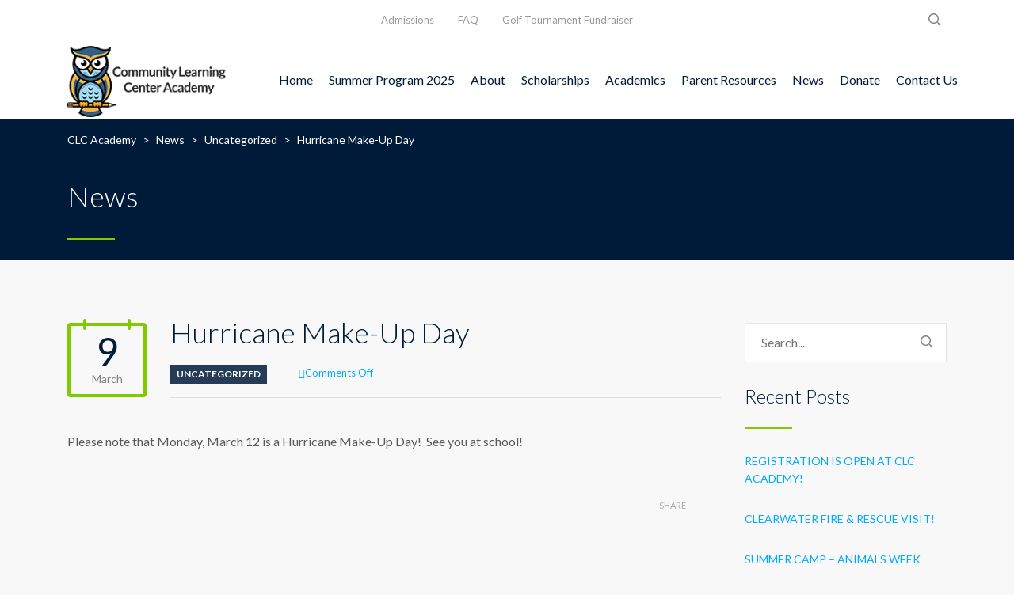

--- FILE ---
content_type: text/html; charset=UTF-8
request_url: https://clcacademics.com/hurricane-make-up-day/
body_size: 13956
content:
<!DOCTYPE html>
<html lang="en-US" prefix="og: https://ogp.me/ns#" class="no-js">
<head>
	<meta charset="UTF-8">
	<meta http-equiv="X-UA-Compatible" content="IE=edge">
	<meta name="viewport" content="width=device-width, initial-scale=1, user-scalable=0">
	<link rel="profile" href="http://gmpg.org/xfn/11">
	<link rel="pingback" href="https://clcacademics.com/xmlrpc.php">

	
<!-- Search Engine Optimization by Rank Math PRO - https://rankmath.com/ -->
<title>Hurricane Make-Up Day &ndash; CLC Academy</title>
<meta name="description" content="Please note that Monday, March 12 is a Hurricane Make-Up Day!  See you at school!"/>
<meta name="robots" content="follow, index, max-snippet:-1, max-video-preview:-1, max-image-preview:large"/>
<link rel="canonical" href="https://clcacademics.com/hurricane-make-up-day/" />
<meta property="og:locale" content="en_US" />
<meta property="og:type" content="article" />
<meta property="og:title" content="Hurricane Make-Up Day &ndash; CLC Academy" />
<meta property="og:description" content="Please note that Monday, March 12 is a Hurricane Make-Up Day!  See you at school!" />
<meta property="og:url" content="https://clcacademics.com/hurricane-make-up-day/" />
<meta property="og:site_name" content="CLC Academy" />
<meta property="article:publisher" content="https://www.facebook.com/CommunityLearningCenterAcademy/" />
<meta property="article:section" content="Uncategorized" />
<meta property="og:updated_time" content="2018-06-15T19:23:32+00:00" />
<meta property="article:published_time" content="2018-03-09T19:14:17+00:00" />
<meta property="article:modified_time" content="2018-06-15T19:23:32+00:00" />
<meta name="twitter:card" content="summary_large_image" />
<meta name="twitter:title" content="Hurricane Make-Up Day &ndash; CLC Academy" />
<meta name="twitter:description" content="Please note that Monday, March 12 is a Hurricane Make-Up Day!  See you at school!" />
<meta name="twitter:site" content="@CLCClearwater" />
<meta name="twitter:creator" content="@CLCClearwater" />
<meta name="twitter:label1" content="Written by" />
<meta name="twitter:data1" content="Jen Nickerson" />
<meta name="twitter:label2" content="Time to read" />
<meta name="twitter:data2" content="Less than a minute" />
<script type="application/ld+json" class="rank-math-schema-pro">{"@context":"https://schema.org","@graph":[{"@type":"Place","@id":"https://clcacademics.com/#place","geo":{"@type":"GeoCoordinates","latitude":"27.980419","longitude":"-82.796623"},"hasMap":"https://www.google.com/maps/search/?api=1&amp;query=27.980419,-82.796623","address":{"@type":"PostalAddress","streetAddress":"1411 N Fort Harrison Ave","addressLocality":"Clearwater","addressRegion":"FL","postalCode":"33756","addressCountry":"US"}},{"@type":["EducationalOrganization","Organization"],"@id":"https://clcacademics.com/#organization","name":"CLC Academics","url":"https://clcacademics.com","sameAs":["https://www.facebook.com/CommunityLearningCenterAcademy/","https://twitter.com/CLCClearwater"],"address":{"@type":"PostalAddress","streetAddress":"1411 N Fort Harrison Ave","addressLocality":"Clearwater","addressRegion":"FL","postalCode":"33756","addressCountry":"US"},"logo":{"@type":"ImageObject","@id":"https://clcacademics.com/#logo","url":"https://clcacademics.com/wp-content/uploads/2022/03/Owl-Full-Color-CLCA-Narrow-Transparent-Square.png","contentUrl":"https://clcacademics.com/wp-content/uploads/2022/03/Owl-Full-Color-CLCA-Narrow-Transparent-Square.png","caption":"CLC Academics","inLanguage":"en-US","width":"800","height":"800"},"contactPoint":[{"@type":"ContactPoint","telephone":"(727) 477-1421","contactType":"customer support"}],"location":{"@id":"https://clcacademics.com/#place"}},{"@type":"WebSite","@id":"https://clcacademics.com/#website","url":"https://clcacademics.com","name":"CLC Academics","publisher":{"@id":"https://clcacademics.com/#organization"},"inLanguage":"en-US"},{"@type":"WebPage","@id":"https://clcacademics.com/hurricane-make-up-day/#webpage","url":"https://clcacademics.com/hurricane-make-up-day/","name":"Hurricane Make-Up Day &ndash; CLC Academy","datePublished":"2018-03-09T19:14:17+00:00","dateModified":"2018-06-15T19:23:32+00:00","isPartOf":{"@id":"https://clcacademics.com/#website"},"inLanguage":"en-US"},{"@type":"Person","@id":"https://clcacademics.com/hurricane-make-up-day/#author","name":"Jen Nickerson","image":{"@type":"ImageObject","@id":"https://secure.gravatar.com/avatar/ba6a33c2d6d44d91b98d552a99bd8a21?s=96&amp;d=mm&amp;r=g","url":"https://secure.gravatar.com/avatar/ba6a33c2d6d44d91b98d552a99bd8a21?s=96&amp;d=mm&amp;r=g","caption":"Jen Nickerson","inLanguage":"en-US"},"worksFor":{"@id":"https://clcacademics.com/#organization"}},{"@type":"BlogPosting","headline":"Hurricane Make-Up Day &ndash; CLC Academy","datePublished":"2018-03-09T19:14:17+00:00","dateModified":"2018-06-15T19:23:32+00:00","author":{"@id":"https://clcacademics.com/hurricane-make-up-day/#author","name":"Jen Nickerson"},"publisher":{"@id":"https://clcacademics.com/#organization"},"description":"Please note that Monday, March 12 is a Hurricane Make-Up Day!\u00a0 See you at school!","name":"Hurricane Make-Up Day &ndash; CLC Academy","@id":"https://clcacademics.com/hurricane-make-up-day/#richSnippet","isPartOf":{"@id":"https://clcacademics.com/hurricane-make-up-day/#webpage"},"inLanguage":"en-US","mainEntityOfPage":{"@id":"https://clcacademics.com/hurricane-make-up-day/#webpage"}}]}</script>
<!-- /Rank Math WordPress SEO plugin -->

<link rel='dns-prefetch' href='//fonts.googleapis.com' />
<link rel="alternate" type="application/rss+xml" title="CLC Academy &raquo; Feed" href="https://clcacademics.com/feed/" />
<link rel="alternate" type="application/rss+xml" title="CLC Academy &raquo; Comments Feed" href="https://clcacademics.com/comments/feed/" />
<script type="text/javascript">
/* <![CDATA[ */
window._wpemojiSettings = {"baseUrl":"https:\/\/s.w.org\/images\/core\/emoji\/15.0.3\/72x72\/","ext":".png","svgUrl":"https:\/\/s.w.org\/images\/core\/emoji\/15.0.3\/svg\/","svgExt":".svg","source":{"concatemoji":"https:\/\/clcacademics.com\/wp-includes\/js\/wp-emoji-release.min.js?ver=34d622a2705a2883256fcf2eb291b673"}};
/*! This file is auto-generated */
!function(i,n){var o,s,e;function c(e){try{var t={supportTests:e,timestamp:(new Date).valueOf()};sessionStorage.setItem(o,JSON.stringify(t))}catch(e){}}function p(e,t,n){e.clearRect(0,0,e.canvas.width,e.canvas.height),e.fillText(t,0,0);var t=new Uint32Array(e.getImageData(0,0,e.canvas.width,e.canvas.height).data),r=(e.clearRect(0,0,e.canvas.width,e.canvas.height),e.fillText(n,0,0),new Uint32Array(e.getImageData(0,0,e.canvas.width,e.canvas.height).data));return t.every(function(e,t){return e===r[t]})}function u(e,t,n){switch(t){case"flag":return n(e,"\ud83c\udff3\ufe0f\u200d\u26a7\ufe0f","\ud83c\udff3\ufe0f\u200b\u26a7\ufe0f")?!1:!n(e,"\ud83c\uddfa\ud83c\uddf3","\ud83c\uddfa\u200b\ud83c\uddf3")&&!n(e,"\ud83c\udff4\udb40\udc67\udb40\udc62\udb40\udc65\udb40\udc6e\udb40\udc67\udb40\udc7f","\ud83c\udff4\u200b\udb40\udc67\u200b\udb40\udc62\u200b\udb40\udc65\u200b\udb40\udc6e\u200b\udb40\udc67\u200b\udb40\udc7f");case"emoji":return!n(e,"\ud83d\udc26\u200d\u2b1b","\ud83d\udc26\u200b\u2b1b")}return!1}function f(e,t,n){var r="undefined"!=typeof WorkerGlobalScope&&self instanceof WorkerGlobalScope?new OffscreenCanvas(300,150):i.createElement("canvas"),a=r.getContext("2d",{willReadFrequently:!0}),o=(a.textBaseline="top",a.font="600 32px Arial",{});return e.forEach(function(e){o[e]=t(a,e,n)}),o}function t(e){var t=i.createElement("script");t.src=e,t.defer=!0,i.head.appendChild(t)}"undefined"!=typeof Promise&&(o="wpEmojiSettingsSupports",s=["flag","emoji"],n.supports={everything:!0,everythingExceptFlag:!0},e=new Promise(function(e){i.addEventListener("DOMContentLoaded",e,{once:!0})}),new Promise(function(t){var n=function(){try{var e=JSON.parse(sessionStorage.getItem(o));if("object"==typeof e&&"number"==typeof e.timestamp&&(new Date).valueOf()<e.timestamp+604800&&"object"==typeof e.supportTests)return e.supportTests}catch(e){}return null}();if(!n){if("undefined"!=typeof Worker&&"undefined"!=typeof OffscreenCanvas&&"undefined"!=typeof URL&&URL.createObjectURL&&"undefined"!=typeof Blob)try{var e="postMessage("+f.toString()+"("+[JSON.stringify(s),u.toString(),p.toString()].join(",")+"));",r=new Blob([e],{type:"text/javascript"}),a=new Worker(URL.createObjectURL(r),{name:"wpTestEmojiSupports"});return void(a.onmessage=function(e){c(n=e.data),a.terminate(),t(n)})}catch(e){}c(n=f(s,u,p))}t(n)}).then(function(e){for(var t in e)n.supports[t]=e[t],n.supports.everything=n.supports.everything&&n.supports[t],"flag"!==t&&(n.supports.everythingExceptFlag=n.supports.everythingExceptFlag&&n.supports[t]);n.supports.everythingExceptFlag=n.supports.everythingExceptFlag&&!n.supports.flag,n.DOMReady=!1,n.readyCallback=function(){n.DOMReady=!0}}).then(function(){return e}).then(function(){var e;n.supports.everything||(n.readyCallback(),(e=n.source||{}).concatemoji?t(e.concatemoji):e.wpemoji&&e.twemoji&&(t(e.twemoji),t(e.wpemoji)))}))}((window,document),window._wpemojiSettings);
/* ]]> */
</script>
<link rel='stylesheet' id='sbi_styles-css' href='https://clcacademics.com/wp-content/plugins/instagram-feed/css/sbi-styles.min.css?ver=6.9.1' type='text/css' media='all' />
<style id='wp-emoji-styles-inline-css' type='text/css'>

	img.wp-smiley, img.emoji {
		display: inline !important;
		border: none !important;
		box-shadow: none !important;
		height: 1em !important;
		width: 1em !important;
		margin: 0 0.07em !important;
		vertical-align: -0.1em !important;
		background: none !important;
		padding: 0 !important;
	}
</style>
<link rel='stylesheet' id='wp-block-library-css' href='https://clcacademics.com/wp-includes/css/dist/block-library/style.min.css?ver=34d622a2705a2883256fcf2eb291b673' type='text/css' media='all' />
<link rel='stylesheet' id='spiffycal-styles-css' href='https://clcacademics.com/wp-content/plugins/spiffy-calendar/styles/default.css?ver=1761169111' type='text/css' media='all' />
<style id='classic-theme-styles-inline-css' type='text/css'>
/*! This file is auto-generated */
.wp-block-button__link{color:#fff;background-color:#32373c;border-radius:9999px;box-shadow:none;text-decoration:none;padding:calc(.667em + 2px) calc(1.333em + 2px);font-size:1.125em}.wp-block-file__button{background:#32373c;color:#fff;text-decoration:none}
</style>
<style id='global-styles-inline-css' type='text/css'>
:root{--wp--preset--aspect-ratio--square: 1;--wp--preset--aspect-ratio--4-3: 4/3;--wp--preset--aspect-ratio--3-4: 3/4;--wp--preset--aspect-ratio--3-2: 3/2;--wp--preset--aspect-ratio--2-3: 2/3;--wp--preset--aspect-ratio--16-9: 16/9;--wp--preset--aspect-ratio--9-16: 9/16;--wp--preset--color--black: #000000;--wp--preset--color--cyan-bluish-gray: #abb8c3;--wp--preset--color--white: #ffffff;--wp--preset--color--pale-pink: #f78da7;--wp--preset--color--vivid-red: #cf2e2e;--wp--preset--color--luminous-vivid-orange: #ff6900;--wp--preset--color--luminous-vivid-amber: #fcb900;--wp--preset--color--light-green-cyan: #7bdcb5;--wp--preset--color--vivid-green-cyan: #00d084;--wp--preset--color--pale-cyan-blue: #8ed1fc;--wp--preset--color--vivid-cyan-blue: #0693e3;--wp--preset--color--vivid-purple: #9b51e0;--wp--preset--gradient--vivid-cyan-blue-to-vivid-purple: linear-gradient(135deg,rgba(6,147,227,1) 0%,rgb(155,81,224) 100%);--wp--preset--gradient--light-green-cyan-to-vivid-green-cyan: linear-gradient(135deg,rgb(122,220,180) 0%,rgb(0,208,130) 100%);--wp--preset--gradient--luminous-vivid-amber-to-luminous-vivid-orange: linear-gradient(135deg,rgba(252,185,0,1) 0%,rgba(255,105,0,1) 100%);--wp--preset--gradient--luminous-vivid-orange-to-vivid-red: linear-gradient(135deg,rgba(255,105,0,1) 0%,rgb(207,46,46) 100%);--wp--preset--gradient--very-light-gray-to-cyan-bluish-gray: linear-gradient(135deg,rgb(238,238,238) 0%,rgb(169,184,195) 100%);--wp--preset--gradient--cool-to-warm-spectrum: linear-gradient(135deg,rgb(74,234,220) 0%,rgb(151,120,209) 20%,rgb(207,42,186) 40%,rgb(238,44,130) 60%,rgb(251,105,98) 80%,rgb(254,248,76) 100%);--wp--preset--gradient--blush-light-purple: linear-gradient(135deg,rgb(255,206,236) 0%,rgb(152,150,240) 100%);--wp--preset--gradient--blush-bordeaux: linear-gradient(135deg,rgb(254,205,165) 0%,rgb(254,45,45) 50%,rgb(107,0,62) 100%);--wp--preset--gradient--luminous-dusk: linear-gradient(135deg,rgb(255,203,112) 0%,rgb(199,81,192) 50%,rgb(65,88,208) 100%);--wp--preset--gradient--pale-ocean: linear-gradient(135deg,rgb(255,245,203) 0%,rgb(182,227,212) 50%,rgb(51,167,181) 100%);--wp--preset--gradient--electric-grass: linear-gradient(135deg,rgb(202,248,128) 0%,rgb(113,206,126) 100%);--wp--preset--gradient--midnight: linear-gradient(135deg,rgb(2,3,129) 0%,rgb(40,116,252) 100%);--wp--preset--font-size--small: 13px;--wp--preset--font-size--medium: 20px;--wp--preset--font-size--large: 36px;--wp--preset--font-size--x-large: 42px;--wp--preset--spacing--20: 0.44rem;--wp--preset--spacing--30: 0.67rem;--wp--preset--spacing--40: 1rem;--wp--preset--spacing--50: 1.5rem;--wp--preset--spacing--60: 2.25rem;--wp--preset--spacing--70: 3.38rem;--wp--preset--spacing--80: 5.06rem;--wp--preset--shadow--natural: 6px 6px 9px rgba(0, 0, 0, 0.2);--wp--preset--shadow--deep: 12px 12px 50px rgba(0, 0, 0, 0.4);--wp--preset--shadow--sharp: 6px 6px 0px rgba(0, 0, 0, 0.2);--wp--preset--shadow--outlined: 6px 6px 0px -3px rgba(255, 255, 255, 1), 6px 6px rgba(0, 0, 0, 1);--wp--preset--shadow--crisp: 6px 6px 0px rgba(0, 0, 0, 1);}:where(.is-layout-flex){gap: 0.5em;}:where(.is-layout-grid){gap: 0.5em;}body .is-layout-flex{display: flex;}.is-layout-flex{flex-wrap: wrap;align-items: center;}.is-layout-flex > :is(*, div){margin: 0;}body .is-layout-grid{display: grid;}.is-layout-grid > :is(*, div){margin: 0;}:where(.wp-block-columns.is-layout-flex){gap: 2em;}:where(.wp-block-columns.is-layout-grid){gap: 2em;}:where(.wp-block-post-template.is-layout-flex){gap: 1.25em;}:where(.wp-block-post-template.is-layout-grid){gap: 1.25em;}.has-black-color{color: var(--wp--preset--color--black) !important;}.has-cyan-bluish-gray-color{color: var(--wp--preset--color--cyan-bluish-gray) !important;}.has-white-color{color: var(--wp--preset--color--white) !important;}.has-pale-pink-color{color: var(--wp--preset--color--pale-pink) !important;}.has-vivid-red-color{color: var(--wp--preset--color--vivid-red) !important;}.has-luminous-vivid-orange-color{color: var(--wp--preset--color--luminous-vivid-orange) !important;}.has-luminous-vivid-amber-color{color: var(--wp--preset--color--luminous-vivid-amber) !important;}.has-light-green-cyan-color{color: var(--wp--preset--color--light-green-cyan) !important;}.has-vivid-green-cyan-color{color: var(--wp--preset--color--vivid-green-cyan) !important;}.has-pale-cyan-blue-color{color: var(--wp--preset--color--pale-cyan-blue) !important;}.has-vivid-cyan-blue-color{color: var(--wp--preset--color--vivid-cyan-blue) !important;}.has-vivid-purple-color{color: var(--wp--preset--color--vivid-purple) !important;}.has-black-background-color{background-color: var(--wp--preset--color--black) !important;}.has-cyan-bluish-gray-background-color{background-color: var(--wp--preset--color--cyan-bluish-gray) !important;}.has-white-background-color{background-color: var(--wp--preset--color--white) !important;}.has-pale-pink-background-color{background-color: var(--wp--preset--color--pale-pink) !important;}.has-vivid-red-background-color{background-color: var(--wp--preset--color--vivid-red) !important;}.has-luminous-vivid-orange-background-color{background-color: var(--wp--preset--color--luminous-vivid-orange) !important;}.has-luminous-vivid-amber-background-color{background-color: var(--wp--preset--color--luminous-vivid-amber) !important;}.has-light-green-cyan-background-color{background-color: var(--wp--preset--color--light-green-cyan) !important;}.has-vivid-green-cyan-background-color{background-color: var(--wp--preset--color--vivid-green-cyan) !important;}.has-pale-cyan-blue-background-color{background-color: var(--wp--preset--color--pale-cyan-blue) !important;}.has-vivid-cyan-blue-background-color{background-color: var(--wp--preset--color--vivid-cyan-blue) !important;}.has-vivid-purple-background-color{background-color: var(--wp--preset--color--vivid-purple) !important;}.has-black-border-color{border-color: var(--wp--preset--color--black) !important;}.has-cyan-bluish-gray-border-color{border-color: var(--wp--preset--color--cyan-bluish-gray) !important;}.has-white-border-color{border-color: var(--wp--preset--color--white) !important;}.has-pale-pink-border-color{border-color: var(--wp--preset--color--pale-pink) !important;}.has-vivid-red-border-color{border-color: var(--wp--preset--color--vivid-red) !important;}.has-luminous-vivid-orange-border-color{border-color: var(--wp--preset--color--luminous-vivid-orange) !important;}.has-luminous-vivid-amber-border-color{border-color: var(--wp--preset--color--luminous-vivid-amber) !important;}.has-light-green-cyan-border-color{border-color: var(--wp--preset--color--light-green-cyan) !important;}.has-vivid-green-cyan-border-color{border-color: var(--wp--preset--color--vivid-green-cyan) !important;}.has-pale-cyan-blue-border-color{border-color: var(--wp--preset--color--pale-cyan-blue) !important;}.has-vivid-cyan-blue-border-color{border-color: var(--wp--preset--color--vivid-cyan-blue) !important;}.has-vivid-purple-border-color{border-color: var(--wp--preset--color--vivid-purple) !important;}.has-vivid-cyan-blue-to-vivid-purple-gradient-background{background: var(--wp--preset--gradient--vivid-cyan-blue-to-vivid-purple) !important;}.has-light-green-cyan-to-vivid-green-cyan-gradient-background{background: var(--wp--preset--gradient--light-green-cyan-to-vivid-green-cyan) !important;}.has-luminous-vivid-amber-to-luminous-vivid-orange-gradient-background{background: var(--wp--preset--gradient--luminous-vivid-amber-to-luminous-vivid-orange) !important;}.has-luminous-vivid-orange-to-vivid-red-gradient-background{background: var(--wp--preset--gradient--luminous-vivid-orange-to-vivid-red) !important;}.has-very-light-gray-to-cyan-bluish-gray-gradient-background{background: var(--wp--preset--gradient--very-light-gray-to-cyan-bluish-gray) !important;}.has-cool-to-warm-spectrum-gradient-background{background: var(--wp--preset--gradient--cool-to-warm-spectrum) !important;}.has-blush-light-purple-gradient-background{background: var(--wp--preset--gradient--blush-light-purple) !important;}.has-blush-bordeaux-gradient-background{background: var(--wp--preset--gradient--blush-bordeaux) !important;}.has-luminous-dusk-gradient-background{background: var(--wp--preset--gradient--luminous-dusk) !important;}.has-pale-ocean-gradient-background{background: var(--wp--preset--gradient--pale-ocean) !important;}.has-electric-grass-gradient-background{background: var(--wp--preset--gradient--electric-grass) !important;}.has-midnight-gradient-background{background: var(--wp--preset--gradient--midnight) !important;}.has-small-font-size{font-size: var(--wp--preset--font-size--small) !important;}.has-medium-font-size{font-size: var(--wp--preset--font-size--medium) !important;}.has-large-font-size{font-size: var(--wp--preset--font-size--large) !important;}.has-x-large-font-size{font-size: var(--wp--preset--font-size--x-large) !important;}
:where(.wp-block-post-template.is-layout-flex){gap: 1.25em;}:where(.wp-block-post-template.is-layout-grid){gap: 1.25em;}
:where(.wp-block-columns.is-layout-flex){gap: 2em;}:where(.wp-block-columns.is-layout-grid){gap: 2em;}
:root :where(.wp-block-pullquote){font-size: 1.5em;line-height: 1.6;}
</style>
<link rel='stylesheet' id='ctct_form_styles-css' href='https://clcacademics.com/wp-content/plugins/constant-contact-forms/assets/css/style.css?ver=2.13.0' type='text/css' media='all' />
<link rel='stylesheet' id='contact-form-7-css' href='https://clcacademics.com/wp-content/plugins/contact-form-7/includes/css/styles.css?ver=6.0.6' type='text/css' media='all' />
<link rel='stylesheet' id='wpa-css-css' href='https://clcacademics.com/wp-content/plugins/honeypot/includes/css/wpa.css?ver=2.3.04' type='text/css' media='all' />
<link rel='stylesheet' id='spiffycal_editor_styles-css' href='https://clcacademics.com/wp-content/plugins/spiffy-calendar/styles/editor.css?ver=1761169111' type='text/css' media='all' />
<link rel='stylesheet' id='stm-fonts-css' href='https://fonts.googleapis.com/css?family=Lato%3A400%2C100%2C100italic%2C300%2C300italic%2C400italic%2C700%2C700italic%2C900%2C900italic&#038;subset=latin%2Clatin-ext' type='text/css' media='all' />
<link rel='stylesheet' id='bootstrap-css' href='https://clcacademics.com/wp-content/themes/smarty/assets/css/bootstrap.min.css?ver=3.0' type='text/css' media='all' />
<link rel='stylesheet' id='font-awesome-min-css' href='https://clcacademics.com/wp-content/themes/smarty/assets/fonts/font-awesome/css/font-awesome.min.css?ver=3.0' type='text/css' media='all' />
<link rel='stylesheet' id='stm-icon-css' href='https://clcacademics.com/wp-content/themes/smarty/assets/fonts/stm-icon/style.css?ver=3.0' type='text/css' media='all' />
<link rel='stylesheet' id='stm-select2-css' href='https://clcacademics.com/wp-content/themes/smarty/assets/js/vendor/select2/css/select2.min.css?ver=3.0' type='text/css' media='all' />
<link rel='stylesheet' id='stm-skin-default-css' href='https://clcacademics.com/wp-content/themes/smarty/assets/css/school/main.css?ver=3.0' type='text/css' media='all' />
<link rel='stylesheet' id='stm-style-css' href='https://clcacademics.com/wp-content/themes/smarty-child/style.css?ver=3.0' type='text/css' media='all' />
<style id='stm-style-inline-css' type='text/css'>
.logo img {
		 height: 90%;
}
.stm-page-head_size_small {
		padding-top: 165px;
		padding-bottom: 25px;
}
.flexslider .slides img {
max-width: 100%;
height: 100%
}
div.owl-dots-display-none .owl-controls {display: none;}
div.entry-content > img {
	padding-bottom: 20px;
}
.widget_footer .list_contact-details .list__item, 
.widget_footer .list_contact-details .list__item a,
.widget_footer .textwidget p {
	color: #FFF;
}
.widget_topbar.widget_social-networks {
		margin-right: 200px;
}
#home-calendar-left-col div.stm-icon-box,
#home-calendar-middle-col div.stm-icon-box,
#home-calendar-right-col div.stm-icon-box,
div.academic-calendar-col-dates div.stm-icon-box {
	margin-bottom: 16px !important;
}
div.academic-calendar-col-dates {
	margin-top: 20px !important;
}

.stm-nav__menu_type_header > .menu-item {
	margin: 0 10px;
}

.widget_footer.widget_nav_menu ul.menu,
.widget_footer .custom-html-widget ul {
	margin: 0;
	padding-left: 0;
	list-style: none;
}
.widget_footer.widget_nav_menu ul.menu > li,
.widget_footer.custom-html-widget ul li {
	margin-bottom: 29px;
}
.widget_footer.widget_nav_menu ul.menu li a,
.widget_footer.widget_custom_html ul li a {
	color: #fff;
	display: block;
	font-size: 14px;
	line-height: 22px;
	margin-bottom: 6px;
	overflow: hidden;
	padding-left: 0;
	text-overflow: ellipsis;
	text-transform: uppercase;
	white-space: nowrap;
}
.widget_footer.widget_nav_menu ul.menu li a:before {
	content: unset;
}
.vc-hoverbox-block.vc-hoverbox-front,
.logo-flip {
	background-size: contain;
	background-repeat: no-repeat;	
}	
.footer.legal {
	padding-bottom: 6px;
	margin-bottom: 0;
	line-height: normal;
	color: #aeaeae;
}
.border-gray img {border: 1px solid #dadada;}

.stm-title {
	margin-bottom: 16px;
	margin-top: 24px;
}
.wpb-js-composer .vc_tta.vc_tta-gap-2 .vc_tta-panel:not(.vc_active) .vc_tta-panel-heading, .wpb-js-composer .vc_tta.vc_tta-gap-2.vc_tta-tabs-position-top .vc_tta-tabs-container {
	background-color: #0af;
}
.vc_tta.vc_tta-accordion_style_outline.vc_tta-accordion_color_blue .vc_tta-panel .vc_tta-panel-title {
	font-size: 17px;
}
.vc_tta.vc_tta-accordion_style_outline.vc_tta-accordion_color_blue .vc_tta-panel .vc_tta-panel-heading:hover .vc_tta-panel-title > a {
	color: #FFF;
}

#meta-2 {display: none;}

#clc-location {
	background-image: url('/wp-content/uploads/2018/08/clc-map-500.png');
	min-height: 500px;
	background-repeat: no-repeat;
	background-size: cover;
}
.vc_row-no-padding .stm-map .stm-contact-details {
	top: 200px;
	border: 1px solid: #999;
}
.services.our-teachers h2 {
	text-align: left;
	color: #011b3a !important;
	margin: 0 0 17px 0;
}
.vc-hoverbox-wrapper.logo-flip.logo-flip-top {
	background-color: #81ca0080;
	padding: 20px;
	border-radius: 20px;
	margin-top: 10px;
}
.logo-flip.logo-flip-top .vc-hoverbox-block {
	background-position: top;
}
h1.homepage {
	font-family: "Lato", sans-serif;	
	font-weight: 300;
	font-size: 42px;
	color: rgba(255,255,255,1.00);	
	line-height: 54px;
}
h2, .h2, h1.entry-title {
	margin: 0 0 34px 0;
	font-size: 36px;
	font-weight: 300;
	color: #011b3a;
}
.stm-cta__action-title {
	font-weight: 700;
}
.edn_static_text .edn-text-link {
	display: block;
	font-size: 30px;
	font-weight: bold;
}
.edn-custom-template.edn-notify-bar .edn_static_text span.accent {
	color: #ffb31d;
}
div.notice-bar {
	padding: 30px 10px
}
div.notice-bar p {
	color: #FFF;
	padding: 3px 0;
}
.ednpro_main_wrapper.ednpro_section .edn-custom-template.edn-position-top .edn_pro_static_pattern .edn_static_text {
	padding: 6px 20px 20px 0
}
footer p img {
	float: left;
	max-width: 130px;
	padding: 5px;
}

.post .entry-content ol, 
.post .entry-content ul {
	list-style: initial;
	padding-left: 20px;
}
.post .entry-content figcaption {
	font-weight: bold;
}

#ethicalconduct h3 {
	font-size: 24px;
	font-weight: 500;
	margin: 35px 0 10px 0;
}
#ethicalconduct h5 {margin-bottom: 5px;}
#ethicalconduct ol li {padding-bottom: 10px;}
#ethicalconduct ol li ol li {padding-bottom: 5px;}
#ethicalconduct address {margin-bottom: 0px;}
#ethicalconduct .admin-contact-info {margin-bottom: 20px;}

.edn-post-title-wrap .edn-post-title li {
	line-height: 130% !important;
}
.mb-0 {margin-bottom: 0 !important}
.mt-0 {margin-top: 0 !important}

</style>
<link rel='stylesheet' id='fancybox-css' href='https://clcacademics.com/wp-content/themes/smarty/assets/js/vendor/fancybox/jquery.fancybox.css?ver=3.0' type='text/css' media='all' />
<link rel='stylesheet' id='apexnb-font-awesome-css' href='https://clcacademics.com/wp-content/plugins/apex-notification-bar-lite/css/font-awesome/font-awesome.css?ver=34d622a2705a2883256fcf2eb291b673' type='text/css' media='all' />
<link rel='stylesheet' id='apexnb-frontend-style-css' href='https://clcacademics.com/wp-content/plugins/apex-notification-bar-lite/css/frontend/frontend.css?ver=34d622a2705a2883256fcf2eb291b673' type='text/css' media='all' />
<link rel='stylesheet' id='apexnb-responsive-stylesheet-css' href='https://clcacademics.com/wp-content/plugins/apex-notification-bar-lite/css/frontend/responsive.css?ver=34d622a2705a2883256fcf2eb291b673' type='text/css' media='all' />
<link rel='stylesheet' id='apexnb-frontend-bxslider-style-css' href='https://clcacademics.com/wp-content/plugins/apex-notification-bar-lite/css/frontend/jquery.bxslider.css?ver=34d622a2705a2883256fcf2eb291b673' type='text/css' media='all' />
<link rel='stylesheet' id='apexnb-lightbox-style-css' href='https://clcacademics.com/wp-content/plugins/apex-notification-bar-lite/css/frontend/prettyPhoto.css?ver=2.0.6' type='text/css' media='all' />
<link rel='stylesheet' id='apexnb-frontend-scroller-style-css' href='https://clcacademics.com/wp-content/plugins/apex-notification-bar-lite/css/frontend/scroll-style.css?ver=34d622a2705a2883256fcf2eb291b673' type='text/css' media='all' />
<script type="text/javascript" src="https://clcacademics.com/wp-includes/js/jquery/jquery.min.js?ver=3.7.1" id="jquery-core-js"></script>
<script type="text/javascript" src="https://clcacademics.com/wp-includes/js/jquery/jquery-migrate.min.js?ver=3.4.1" id="jquery-migrate-js"></script>
<script type="text/javascript" src="https://clcacademics.com/wp-content/plugins/apex-notification-bar-lite/js/frontend/jquery.bxSlider.js?ver=4.1.2" id="apexnb-frontend-bxslider-js-js"></script>
<script type="text/javascript" src="https://clcacademics.com/wp-content/plugins/apex-notification-bar-lite/js/frontend/jquery.prettyPhoto.js?ver=2.0.6" id="apexnb-lightbox-script-js"></script>
<script type="text/javascript" src="https://clcacademics.com/wp-content/plugins/apex-notification-bar-lite/js/frontend/jquery.scroller.js?ver=2" id="apexnb-frontend-scroller-js-js"></script>
<script type="text/javascript" src="https://clcacademics.com/wp-content/plugins/apex-notification-bar-lite/js/frontend/jquery.actual.js?ver=2.0.6" id="apexnb-actual_scripts-js"></script>
<script type="text/javascript" id="apexnb-frontend-js-js-extra">
/* <![CDATA[ */
var apexnblite_script_variable = {"success_note":"Thank you for subscribing us.","but_email_error_msg":"Please enter a valid email address.","already_subs":"You have already subscribed.","sending_fail":"Confirmation sending fail.","check_to_conform":"Please check your mail to confirm.","ajax_url":"https:\/\/clcacademics.com\/wp-admin\/admin-ajax.php","ajax_nonce":"a62e27adb7"};
/* ]]> */
</script>
<script type="text/javascript" src="https://clcacademics.com/wp-content/plugins/apex-notification-bar-lite/js/frontend/frontend.js?ver=2.0.6" id="apexnb-frontend-js-js"></script>
<script></script><link rel="https://api.w.org/" href="https://clcacademics.com/wp-json/" /><link rel="alternate" title="JSON" type="application/json" href="https://clcacademics.com/wp-json/wp/v2/posts/14429" /><link rel="EditURI" type="application/rsd+xml" title="RSD" href="https://clcacademics.com/xmlrpc.php?rsd" />

<link rel='shortlink' href='https://clcacademics.com/?p=14429' />
<link rel="alternate" title="oEmbed (JSON)" type="application/json+oembed" href="https://clcacademics.com/wp-json/oembed/1.0/embed?url=https%3A%2F%2Fclcacademics.com%2Fhurricane-make-up-day%2F" />
<link rel="alternate" title="oEmbed (XML)" type="text/xml+oembed" href="https://clcacademics.com/wp-json/oembed/1.0/embed?url=https%3A%2F%2Fclcacademics.com%2Fhurricane-make-up-day%2F&#038;format=xml" />
<script type="text/javascript" src="https://clcacademics.com/wp-content/themes/smarty-child/truconversion.js"></script><script type="text/javascript">window.wp_data = {"ajax_url":"https:\/\/clcacademics.com\/wp-admin\/admin-ajax.php","is_mobile":false,"load_meal":"dbc1bcbbae","review_status":"ebdd4d3d76"};</script>        <script type="text/javascript">
            var smarty_install_plugin = 'e01794ac30';
        </script>
        <style type="text/css">.recentcomments a{display:inline !important;padding:0 !important;margin:0 !important;}</style><meta name="generator" content="Powered by WPBakery Page Builder - drag and drop page builder for WordPress."/>
<style type="text/css">.broken_link, a.broken_link {
	text-decoration: line-through;
}</style><link rel="icon" href="https://clcacademics.com/wp-content/uploads/2022/03/cropped-CLC-Owl-Favicon-Large-32x32.png" sizes="32x32" />
<link rel="icon" href="https://clcacademics.com/wp-content/uploads/2022/03/cropped-CLC-Owl-Favicon-Large-192x192.png" sizes="192x192" />
<link rel="apple-touch-icon" href="https://clcacademics.com/wp-content/uploads/2022/03/cropped-CLC-Owl-Favicon-Large-180x180.png" />
<meta name="msapplication-TileImage" content="https://clcacademics.com/wp-content/uploads/2022/03/cropped-CLC-Owl-Favicon-Large-270x270.png" />
<noscript><style> .wpb_animate_when_almost_visible { opacity: 1; }</style></noscript></head>
<body class="post-template-default single single-post postid-14429 single-format-standard ctct-smarty wpb-js-composer js-comp-ver-7.3 vc_responsive">
<div id="wrapper">

	
<div class="header-holder header-holder_view-style_1">
    
<div class="top-bar top-bar_view-style_1">
	<div class="container">
		<div class="top-bar__content">

								<div class="top-bar__search">
						<form role="search" method="get" id="searchform475" class="stm-search-form" action="https://clcacademics.com/">
    <input class="stm-search-form__field" type="search" value="" name="s" placeholder="Search..." required/>
    <button type="submit" class="stm-search-form__submit"><span class="stm-icon stm-icon-search"></span><span class="stm-search-form__submit-text">Search</span></button>
    </form>					</div>
			
			
			<div class="top-bar__nav stm-nav"><ul id="topbar-nav-menu" class="top-bar__nav-menu stm-nav__menu"><li id="menu-item-3310" class="menu-item menu-item-type-post_type menu-item-object-page menu-item-3310"><a href="https://clcacademics.com/admissions/">Admissions</a></li>
<li id="menu-item-3324" class="menu-item menu-item-type-post_type menu-item-object-page menu-item-3324"><a href="https://clcacademics.com/faq/">FAQ</a></li>
<li id="menu-item-18091" class="menu-item menu-item-type-post_type menu-item-object-page menu-item-18091"><a href="https://clcacademics.com/clcs-golf-for-the-future-tournament-fundraiser/">Golf Tournament Fundraiser</a></li>
</ul></div>
			
		</div><!-- / top-bar__content -->
	</div><!-- / container -->
</div><!-- / top-bar -->
    <header id="masthead" class="header header_view-style_1">
        <div class="container">
            <div class="header__content">
                <div class="stm-nav stm-nav_type_header"><ul id="header-nav-menu" class="stm-nav__menu stm-nav__menu_type_header"><li id="menu-item-3287" class="menu-item menu-item-type-post_type menu-item-object-page menu-item-home menu-item-3287"><a href="https://clcacademics.com/">Home</a></li>
<li id="menu-item-16844" class="menu-item menu-item-type-post_type menu-item-object-page menu-item-16844"><a href="https://clcacademics.com/camps/">Summer Program 2025</a></li>
<li id="menu-item-3290" class="menu-item menu-item-type-post_type menu-item-object-page menu-item-has-children menu-item-3290"><a href="https://clcacademics.com/community-learning-center-academy/">About</a>
<ul class="sub-menu">
	<li id="menu-item-14588" class="menu-item menu-item-type-post_type menu-item-object-page menu-item-14588"><a href="https://clcacademics.com/community-learning-center-academy/">About CLC Academy</a></li>
	<li id="menu-item-14480" class="menu-item menu-item-type-post_type menu-item-object-page menu-item-14480"><a href="https://clcacademics.com/corporate-sponsors/">Corporate Sponsors</a></li>
</ul>
</li>
<li id="menu-item-14949" class="menu-item menu-item-type-post_type menu-item-object-page menu-item-14949"><a href="https://clcacademics.com/scholarships/">Scholarships</a></li>
<li id="menu-item-3281" class="menu-item menu-item-type-custom menu-item-object-custom menu-item-has-children menu-item-3281"><a href="/academics/">Academics</a>
<ul class="sub-menu">
	<li id="menu-item-3311" class="menu-item menu-item-type-post_type menu-item-object-page menu-item-3311"><a href="https://clcacademics.com/academics/">Academics</a></li>
	<li id="menu-item-15125" class="menu-item menu-item-type-post_type menu-item-object-page menu-item-15125"><a href="https://clcacademics.com/admissions/">Admissions</a></li>
	<li id="menu-item-3330" class="menu-item menu-item-type-post_type menu-item-object-page menu-item-3330"><a href="https://clcacademics.com/faq/">FAQ</a></li>
</ul>
</li>
<li id="menu-item-16986" class="menu-item menu-item-type-post_type menu-item-object-page menu-item-16986"><a href="https://clcacademics.com/parent-resources/">Parent Resources</a></li>
<li id="menu-item-14474" class="menu-item menu-item-type-post_type menu-item-object-page current_page_parent menu-item-14474"><a href="https://clcacademics.com/news/">News</a></li>
<li id="menu-item-16936" class="menu-item menu-item-type-post_type menu-item-object-page menu-item-16936"><a href="https://clcacademics.com/donate/">Donate</a></li>
<li id="menu-item-3288" class="menu-item menu-item-type-post_type menu-item-object-page menu-item-3288"><a href="https://clcacademics.com/contact-us/">Contact Us</a></li>
</ul></div>
                <!-- Logo -->
                                    <a href="https://clcacademics.com/" class="logo"
                       title="CLC Academy"><img src="https://clcacademics.com/wp-content/uploads/2022/03/Owl-Full-Color-CLCA-Wide-Transparent-H100px.png"
                                                                      alt="Logo"></a>
                            </div><!-- /header__content -->
        </div><!-- /container -->
    </header><!-- /header -->

    <!-- Mobile - Top Bar -->
    <div class="top-bar-mobile">
                    <div class="top-bar-mobile__search">
                <form role="search" method="get" id="searchform302" class="stm-search-form" action="https://clcacademics.com/">
    <input class="stm-search-form__field" type="search" value="" name="s" placeholder="Search..." required/>
    <button type="submit" class="stm-search-form__submit"><span class="stm-icon stm-icon-search"></span><span class="stm-search-form__submit-text">Search</span></button>
    </form>            </div>
        
            </div><!-- /top-bar-mobile -->

    <!-- Mobile - Header -->
    <div class="header-mobile">
        <div class="header-mobile__logo">
                            <a href="https://clcacademics.com/" class="logo"
                   title="CLC Academy"><img src="https://clcacademics.com/wp-content/uploads/2022/03/Owl-Full-Color-CLCA-Wide-Transparent-H100px.png"
                                                                  alt="Logo"></a>
                        <div class="header-mobile__nav-control">
                <span class="header-mobile__control-line"></span>
            </div>
        </div><!-- /header-mobile__logo -->

        <div class="stm-nav stm-nav_type_mobile-header"><ul id="header-mobile-nav-menu" class="stm-nav__menu stm-nav__menu_type_mobile-header"><li class="menu-item menu-item-type-post_type menu-item-object-page menu-item-home menu-item-3287"><a href="https://clcacademics.com/">Home</a></li>
<li class="menu-item menu-item-type-post_type menu-item-object-page menu-item-16844"><a href="https://clcacademics.com/camps/">Summer Program 2025</a></li>
<li class="menu-item menu-item-type-post_type menu-item-object-page menu-item-has-children menu-item-3290"><a href="https://clcacademics.com/community-learning-center-academy/">About</a>
<ul class="sub-menu">
	<li class="menu-item menu-item-type-post_type menu-item-object-page menu-item-14588"><a href="https://clcacademics.com/community-learning-center-academy/">About CLC Academy</a></li>
	<li class="menu-item menu-item-type-post_type menu-item-object-page menu-item-14480"><a href="https://clcacademics.com/corporate-sponsors/">Corporate Sponsors</a></li>
</ul>
</li>
<li class="menu-item menu-item-type-post_type menu-item-object-page menu-item-14949"><a href="https://clcacademics.com/scholarships/">Scholarships</a></li>
<li class="menu-item menu-item-type-custom menu-item-object-custom menu-item-has-children menu-item-3281"><a href="/academics/">Academics</a>
<ul class="sub-menu">
	<li class="menu-item menu-item-type-post_type menu-item-object-page menu-item-3311"><a href="https://clcacademics.com/academics/">Academics</a></li>
	<li class="menu-item menu-item-type-post_type menu-item-object-page menu-item-15125"><a href="https://clcacademics.com/admissions/">Admissions</a></li>
	<li class="menu-item menu-item-type-post_type menu-item-object-page menu-item-3330"><a href="https://clcacademics.com/faq/">FAQ</a></li>
</ul>
</li>
<li class="menu-item menu-item-type-post_type menu-item-object-page menu-item-16986"><a href="https://clcacademics.com/parent-resources/">Parent Resources</a></li>
<li class="menu-item menu-item-type-post_type menu-item-object-page current_page_parent menu-item-14474"><a href="https://clcacademics.com/news/">News</a></li>
<li class="menu-item menu-item-type-post_type menu-item-object-page menu-item-16936"><a href="https://clcacademics.com/donate/">Donate</a></li>
<li class="menu-item menu-item-type-post_type menu-item-object-page menu-item-3288"><a href="https://clcacademics.com/contact-us/">Contact Us</a></li>
</ul></div>    </div><!-- /header-mobile -->
</div><!-- /.header-holder -->

    

	
	<div class="stm-page-head stm-page-head_size_small stm-page-head_color_white" style="background-image: url();background-position:0 0">

		<div class="container">
			<div class="stm-page-head__content">
                
                                            <div class="breadcrumbs">
                            <!-- Breadcrumb NavXT 7.4.1 -->
<span property="itemListElement" typeof="ListItem"><a property="item" typeof="WebPage" title="Go to CLC Academy." href="https://clcacademics.com" class="home" ><span property="name">CLC Academy</span></a><meta property="position" content="1"></span> &gt; <span property="itemListElement" typeof="ListItem"><a property="item" typeof="WebPage" title="Go to News." href="https://clcacademics.com/news/" class="post-root post post-post" ><span property="name">News</span></a><meta property="position" content="2"></span> &gt; <span property="itemListElement" typeof="ListItem"><a property="item" typeof="WebPage" title="Go to the Uncategorized Category archives." href="https://clcacademics.com/category/uncategorized/" class="taxonomy category" ><span property="name">Uncategorized</span></a><meta property="position" content="3"></span> &gt; <span property="itemListElement" typeof="ListItem"><span property="name" class="post post-post current-item">Hurricane Make-Up Day</span><meta property="url" content="https://clcacademics.com/hurricane-make-up-day/"><meta property="position" content="4"></span>                        </div>
                    
                									<h2 class="stm-page-head__title " >News</h2>
				
				<div class="stm-page-head__separator">
					<div class="stm-page-head__separator-line"></div>
				</div>

							</div>
					</div>

					<div class="stm-page-head__overlay" style="background-color:rgba(1,27,58,0.75)"></div>
			</div>


    <div class="content">
        <div class="container">
            <div class="row"><div class="col-lg-9 col-md-8 col-sm-12">            <main class="main">
                <article id="post-14429" class="post_view_single post-14429 post type-post status-publish format-standard hentry category-uncategorized">
			<header class="entry-header">
			<div class="entry-date">
				<div class="entry-date__day">9</div>
				<div class="entry-date__month">March</div>
			</div>
			<div class="entry-header__heading">
				<h2 class="entry-title">Hurricane Make-Up Day</h2>
				<ul class="entry-meta">
					<li><span class="cat-links"><a href="https://clcacademics.com/category/uncategorized/" rel="category tag">Uncategorized</a></span></li>
										<li><i class="fab fa-commenting-o"></i><span>Comments Off<span class="screen-reader-text"> on Hurricane Make-Up Day</span></span></li>
				</ul>
			</div>
		</header>
		<div class="entry-content">
			<p>Please note that Monday, March 12 is a Hurricane Make-Up Day!  See you at school!</p>
					</div>
		<footer class="entry-footer">
			            			<div class="share entry-share">
				<span class="share__title">Share</span>
				<script type="text/javascript">var switchTo5x=true;</script>
				<script type="text/javascript" src="https://ws.sharethis.com/button/buttons.js"></script>
				<script type="text/javascript">stLight.options({publisher: "07305ded-c299-419b-bbfc-2f15806f61b2", doNotHash: false, doNotCopy: false, hashAddressBar: false});</script>

				<span class="share__item st_facebook_large" displayText='Facebook'></span>
				<span class="share__item st_twitter_large" displayText='Tweet'></span>
				<span class="share__item st_googleplus_large" displayText='Google +'></span>
				<span class="share__item st_sharethis_large" displayText='ShareThis'></span>
			</div>
            		</footer>

			</article>                            </main><!-- /Main -->
            </div>                            <div class="col-lg-3 col-md-4 hidden-sm hidden-xs">                                    	<div id="tertiary" class="sidebar sidebar_type_blog" role="complementary">
		<div class="sidebar-inner">
			<div class="widget-area">
				<aside id="search-2" class="widget widget_search"><form role="search" method="get" id="searchform217" class="stm-search-form" action="https://clcacademics.com/">
    <input class="stm-search-form__field" type="search" value="" name="s" placeholder="Search..." required/>
    <button type="submit" class="stm-search-form__submit"><span class="stm-icon stm-icon-search"></span><span class="stm-search-form__submit-text">Search</span></button>
    </form></aside>
		<aside id="recent-posts-2" class="widget widget_recent_entries">
		<h4 class="widget__title">Recent Posts</h4>
		<ul>
											<li>
					<a href="https://clcacademics.com/registration-is-open-at-clc-academy/">Registration is Open at CLC Academy!</a>
									</li>
											<li>
					<a href="https://clcacademics.com/clearwater-fire-rescue-visit/">Clearwater Fire &amp; Rescue Visit!</a>
									</li>
											<li>
					<a href="https://clcacademics.com/summer-camp-animals-week-starting-monday/">Summer Camp &#8211; Animals Week starting Monday!</a>
									</li>
											<li>
					<a href="https://clcacademics.com/kids-are-getting-creative-during-art-week/">Kids are getting creative during Art Week!</a>
									</li>
											<li>
					<a href="https://clcacademics.com/student-art-showing/">Student Art Showing</a>
									</li>
					</ul>

		</aside><aside id="recent-comments-2" class="widget widget_recent_comments"><h4 class="widget__title">Recent Comments</h4><ul id="recentcomments"></ul></aside><aside id="archives-2" class="widget widget_archive"><h4 class="widget__title">Archives</h4>
			<ul>
					<li><a href='https://clcacademics.com/2025/07/'>July 2025</a></li>
	<li><a href='https://clcacademics.com/2025/06/'>June 2025</a></li>
	<li><a href='https://clcacademics.com/2025/05/'>May 2025</a></li>
	<li><a href='https://clcacademics.com/2025/04/'>April 2025</a></li>
	<li><a href='https://clcacademics.com/2025/03/'>March 2025</a></li>
	<li><a href='https://clcacademics.com/2025/02/'>February 2025</a></li>
	<li><a href='https://clcacademics.com/2025/01/'>January 2025</a></li>
	<li><a href='https://clcacademics.com/2024/12/'>December 2024</a></li>
	<li><a href='https://clcacademics.com/2024/11/'>November 2024</a></li>
	<li><a href='https://clcacademics.com/2024/09/'>September 2024</a></li>
	<li><a href='https://clcacademics.com/2024/08/'>August 2024</a></li>
	<li><a href='https://clcacademics.com/2024/07/'>July 2024</a></li>
	<li><a href='https://clcacademics.com/2024/06/'>June 2024</a></li>
	<li><a href='https://clcacademics.com/2024/05/'>May 2024</a></li>
	<li><a href='https://clcacademics.com/2024/04/'>April 2024</a></li>
	<li><a href='https://clcacademics.com/2024/02/'>February 2024</a></li>
	<li><a href='https://clcacademics.com/2024/01/'>January 2024</a></li>
	<li><a href='https://clcacademics.com/2023/12/'>December 2023</a></li>
	<li><a href='https://clcacademics.com/2023/11/'>November 2023</a></li>
	<li><a href='https://clcacademics.com/2023/10/'>October 2023</a></li>
	<li><a href='https://clcacademics.com/2023/09/'>September 2023</a></li>
	<li><a href='https://clcacademics.com/2023/08/'>August 2023</a></li>
	<li><a href='https://clcacademics.com/2023/07/'>July 2023</a></li>
	<li><a href='https://clcacademics.com/2023/06/'>June 2023</a></li>
	<li><a href='https://clcacademics.com/2023/05/'>May 2023</a></li>
	<li><a href='https://clcacademics.com/2023/04/'>April 2023</a></li>
	<li><a href='https://clcacademics.com/2023/03/'>March 2023</a></li>
	<li><a href='https://clcacademics.com/2023/02/'>February 2023</a></li>
	<li><a href='https://clcacademics.com/2023/01/'>January 2023</a></li>
	<li><a href='https://clcacademics.com/2022/12/'>December 2022</a></li>
	<li><a href='https://clcacademics.com/2022/11/'>November 2022</a></li>
	<li><a href='https://clcacademics.com/2022/10/'>October 2022</a></li>
	<li><a href='https://clcacademics.com/2022/08/'>August 2022</a></li>
	<li><a href='https://clcacademics.com/2022/07/'>July 2022</a></li>
	<li><a href='https://clcacademics.com/2022/06/'>June 2022</a></li>
	<li><a href='https://clcacademics.com/2022/05/'>May 2022</a></li>
	<li><a href='https://clcacademics.com/2022/04/'>April 2022</a></li>
	<li><a href='https://clcacademics.com/2022/03/'>March 2022</a></li>
	<li><a href='https://clcacademics.com/2022/02/'>February 2022</a></li>
	<li><a href='https://clcacademics.com/2022/01/'>January 2022</a></li>
	<li><a href='https://clcacademics.com/2021/12/'>December 2021</a></li>
	<li><a href='https://clcacademics.com/2021/11/'>November 2021</a></li>
	<li><a href='https://clcacademics.com/2021/09/'>September 2021</a></li>
	<li><a href='https://clcacademics.com/2021/08/'>August 2021</a></li>
	<li><a href='https://clcacademics.com/2021/05/'>May 2021</a></li>
	<li><a href='https://clcacademics.com/2021/04/'>April 2021</a></li>
	<li><a href='https://clcacademics.com/2021/03/'>March 2021</a></li>
	<li><a href='https://clcacademics.com/2021/02/'>February 2021</a></li>
	<li><a href='https://clcacademics.com/2021/01/'>January 2021</a></li>
	<li><a href='https://clcacademics.com/2020/12/'>December 2020</a></li>
	<li><a href='https://clcacademics.com/2020/11/'>November 2020</a></li>
	<li><a href='https://clcacademics.com/2020/10/'>October 2020</a></li>
	<li><a href='https://clcacademics.com/2020/09/'>September 2020</a></li>
	<li><a href='https://clcacademics.com/2020/08/'>August 2020</a></li>
	<li><a href='https://clcacademics.com/2020/07/'>July 2020</a></li>
	<li><a href='https://clcacademics.com/2020/06/'>June 2020</a></li>
	<li><a href='https://clcacademics.com/2020/04/'>April 2020</a></li>
	<li><a href='https://clcacademics.com/2020/03/'>March 2020</a></li>
	<li><a href='https://clcacademics.com/2020/02/'>February 2020</a></li>
	<li><a href='https://clcacademics.com/2020/01/'>January 2020</a></li>
	<li><a href='https://clcacademics.com/2019/12/'>December 2019</a></li>
	<li><a href='https://clcacademics.com/2019/11/'>November 2019</a></li>
	<li><a href='https://clcacademics.com/2019/10/'>October 2019</a></li>
	<li><a href='https://clcacademics.com/2019/09/'>September 2019</a></li>
	<li><a href='https://clcacademics.com/2019/08/'>August 2019</a></li>
	<li><a href='https://clcacademics.com/2019/07/'>July 2019</a></li>
	<li><a href='https://clcacademics.com/2019/06/'>June 2019</a></li>
	<li><a href='https://clcacademics.com/2019/05/'>May 2019</a></li>
	<li><a href='https://clcacademics.com/2019/04/'>April 2019</a></li>
	<li><a href='https://clcacademics.com/2019/03/'>March 2019</a></li>
	<li><a href='https://clcacademics.com/2019/02/'>February 2019</a></li>
	<li><a href='https://clcacademics.com/2019/01/'>January 2019</a></li>
	<li><a href='https://clcacademics.com/2018/12/'>December 2018</a></li>
	<li><a href='https://clcacademics.com/2018/11/'>November 2018</a></li>
	<li><a href='https://clcacademics.com/2018/10/'>October 2018</a></li>
	<li><a href='https://clcacademics.com/2018/09/'>September 2018</a></li>
	<li><a href='https://clcacademics.com/2018/08/'>August 2018</a></li>
	<li><a href='https://clcacademics.com/2018/07/'>July 2018</a></li>
	<li><a href='https://clcacademics.com/2018/06/'>June 2018</a></li>
	<li><a href='https://clcacademics.com/2018/05/'>May 2018</a></li>
	<li><a href='https://clcacademics.com/2018/04/'>April 2018</a></li>
	<li><a href='https://clcacademics.com/2018/03/'>March 2018</a></li>
	<li><a href='https://clcacademics.com/2018/02/'>February 2018</a></li>
	<li><a href='https://clcacademics.com/2018/01/'>January 2018</a></li>
	<li><a href='https://clcacademics.com/2017/12/'>December 2017</a></li>
	<li><a href='https://clcacademics.com/2017/09/'>September 2017</a></li>
	<li><a href='https://clcacademics.com/2017/04/'>April 2017</a></li>
	<li><a href='https://clcacademics.com/2017/02/'>February 2017</a></li>
	<li><a href='https://clcacademics.com/2017/01/'>January 2017</a></li>
	<li><a href='https://clcacademics.com/2016/09/'>September 2016</a></li>
	<li><a href='https://clcacademics.com/2015/03/'>March 2015</a></li>
			</ul>

			</aside><aside id="categories-2" class="widget widget_categories"><h4 class="widget__title">Categories</h4>
			<ul>
					<li class="cat-item cat-item-51"><a href="https://clcacademics.com/category/summer-camp/">Summer Camp</a>
</li>
	<li class="cat-item cat-item-117"><a href="https://clcacademics.com/category/weather-updates/">Weather Updates</a>
</li>
	<li class="cat-item cat-item-52"><a href="https://clcacademics.com/category/fun/">Fun!</a>
</li>
	<li class="cat-item cat-item-118"><a href="https://clcacademics.com/category/music/">Music</a>
</li>
	<li class="cat-item cat-item-1"><a href="https://clcacademics.com/category/uncategorized/">Uncategorized</a>
</li>
	<li class="cat-item cat-item-53"><a href="https://clcacademics.com/category/community/">Community</a>
</li>
	<li class="cat-item cat-item-2"><a href="https://clcacademics.com/category/sport/">Sport</a>
</li>
	<li class="cat-item cat-item-54"><a href="https://clcacademics.com/category/volunteering-in-the-community/">Volunteering in the Community</a>
</li>
	<li class="cat-item cat-item-3"><a href="https://clcacademics.com/category/school-life/">School life</a>
</li>
	<li class="cat-item cat-item-55"><a href="https://clcacademics.com/category/celebrations/">Celebrations</a>
</li>
	<li class="cat-item cat-item-5"><a href="https://clcacademics.com/category/athletics/">Athletics</a>
</li>
	<li class="cat-item cat-item-56"><a href="https://clcacademics.com/category/clc-staff/">CLC Staff</a>
</li>
	<li class="cat-item cat-item-37"><a href="https://clcacademics.com/category/parenting/">Parenting</a>
</li>
	<li class="cat-item cat-item-57"><a href="https://clcacademics.com/category/school/">School</a>
</li>
	<li class="cat-item cat-item-38"><a href="https://clcacademics.com/category/tutoring-services/">Tutoring Services</a>
</li>
	<li class="cat-item cat-item-58"><a href="https://clcacademics.com/category/parents/">Parents</a>
</li>
	<li class="cat-item cat-item-39"><a href="https://clcacademics.com/category/fundraisers/">Fundraisers</a>
</li>
	<li class="cat-item cat-item-59"><a href="https://clcacademics.com/category/family/">Family</a>
</li>
	<li class="cat-item cat-item-40"><a href="https://clcacademics.com/category/books-for-kids/">Books For Kids Events</a>
</li>
	<li class="cat-item cat-item-61"><a href="https://clcacademics.com/category/field-trips/">Field Trips</a>
</li>
	<li class="cat-item cat-item-41"><a href="https://clcacademics.com/category/volunteer/">Volunteer</a>
</li>
	<li class="cat-item cat-item-62"><a href="https://clcacademics.com/category/students/">Students</a>
</li>
	<li class="cat-item cat-item-42"><a href="https://clcacademics.com/category/seminars/">Seminars</a>
</li>
	<li class="cat-item cat-item-68"><a href="https://clcacademics.com/category/holidays/">Holidays</a>
</li>
	<li class="cat-item cat-item-43"><a href="https://clcacademics.com/category/educational/">Educational</a>
</li>
	<li class="cat-item cat-item-103"><a href="https://clcacademics.com/category/scholarships/">Scholarships</a>
</li>
	<li class="cat-item cat-item-47"><a href="https://clcacademics.com/category/donate/">Donate</a>
</li>
	<li class="cat-item cat-item-114"><a href="https://clcacademics.com/category/art/">Art</a>
</li>
	<li class="cat-item cat-item-48"><a href="https://clcacademics.com/category/success-stories/">Success Stories</a>
</li>
	<li class="cat-item cat-item-115"><a href="https://clcacademics.com/category/private-school/">private school</a>
</li>
	<li class="cat-item cat-item-49"><a href="https://clcacademics.com/category/camps/">Camps</a>
</li>
	<li class="cat-item cat-item-116"><a href="https://clcacademics.com/category/school-life/events/">Events</a>
</li>
			</ul>

			</aside><aside id="meta-2" class="widget widget_meta"><h4 class="widget__title">Meta</h4>
		<ul>
						<li><a rel="nofollow" href="https://clcacademics.com/wp-login.php">Log in</a></li>
			<li><a href="https://clcacademics.com/feed/">Entries feed</a></li>
			<li><a href="https://clcacademics.com/comments/feed/">Comments feed</a></li>

			<li><a href="https://wordpress.org/">WordPress.org</a></li>
		</ul>

		</aside>			</div><!-- .widget-area -->
		</div><!-- .sidebar-inner -->
	</div><!-- #tertiary -->
                                </div></div>                    </div><!-- /Container -->
    </div><!-- /Content -->


	
	<footer id="colophon" class="footer footer_type_default">
		<div class="container">

								<div class="widget-area widget-area_type_footer">
						<div class="row">
															<div class="col-lg-3 col-md-3 col-sm-6 col-xs-12">
									<div id="text-2" class="widget widget_footer widget_text"><h4 class="widget_title">Our School</h4>			<div class="textwidget"><p>CLC Academy has a rich history of goodwill with our community and provides education, opportunity and a brighter future to children of all ages.</p>
</div>
		</div><div id="stm_widget_social_networks-5" class="widget widget_footer widget_social-networks">			<ul class="list list_inline list_social-networks">
									<li class="list__item"><a class="list__item-link list__item-link_facebook" href="https://www.facebook.com/Clearwatertutoring" target="_blank"><i class="fab fa-facebook"></i></a></li>
									<li class="list__item"><a class="list__item-link list__item-link_twitter" href="https://twitter.com/CLCClearwater" target="_blank"><i class="fab fa-twitter"></i></a></li>
							</ul>
		</div>								</div>
															<div class="col-lg-3 col-md-3 col-sm-6 col-xs-12">
									
		<div id="recent-posts-4" class="widget widget_footer widget_recent_entries">
		<h4 class="widget_title">Recent Posts</h4>
		<ul>
											<li>
					<a href="https://clcacademics.com/registration-is-open-at-clc-academy/">Registration is Open at CLC Academy!</a>
									</li>
											<li>
					<a href="https://clcacademics.com/clearwater-fire-rescue-visit/">Clearwater Fire &amp; Rescue Visit!</a>
									</li>
											<li>
					<a href="https://clcacademics.com/summer-camp-animals-week-starting-monday/">Summer Camp &#8211; Animals Week starting Monday!</a>
									</li>
											<li>
					<a href="https://clcacademics.com/kids-are-getting-creative-during-art-week/">Kids are getting creative during Art Week!</a>
									</li>
											<li>
					<a href="https://clcacademics.com/student-art-showing/">Student Art Showing</a>
									</li>
					</ul>

		</div>								</div>
															<div class="col-lg-3 col-md-3 col-sm-6 col-xs-12">
									<div id="stm_widget_contact_details-3" class="widget widget_footer widget_contact-details"><h4 class="widget_title">CLC Academy</h4>
			<ul class="list list_unstyle list_contact-details">

																						<li class="list__item list__item_address">1411 N. Fort Harrison Ave, Clearwater, FL 33755</li>
																																	<li class="list__item list__item_telephone">(727) 477-1421</li>
																																										<li class="list__item list__item_email"><a href="mailto:info@clcacademics.com">info@clcacademics.com</a></li>
																								
			</ul>

		</div>								</div>
															<div class="col-lg-3 col-md-3 col-sm-6 col-xs-12">
									<div id="nav_menu-3" class="widget widget_footer widget_nav_menu"><h4 class="widget_title">Resources</h4><div class="menu-footer-menu-container"><ul id="menu-footer-menu" class="menu"><li id="menu-item-14589" class="menu-item menu-item-type-post_type menu-item-object-page menu-item-14589"><a href="https://clcacademics.com/faq/">FAQ</a></li>
<li id="menu-item-16937" class="menu-item menu-item-type-post_type menu-item-object-page menu-item-16937"><a href="https://clcacademics.com/donate/">Donate</a></li>
<li id="menu-item-14577" class="menu-item menu-item-type-post_type menu-item-object-page menu-item-14577"><a href="https://clcacademics.com/privacy-policy/">Privacy Policy</a></li>
<li id="menu-item-14576" class="menu-item menu-item-type-post_type menu-item-object-page menu-item-14576"><a href="https://clcacademics.com/terms-of-use/">Terms of Use</a></li>
<li id="menu-item-14578" class="menu-item menu-item-type-post_type menu-item-object-page menu-item-14578"><a href="https://clcacademics.com/copyright-trademark/">Copyright and Trademark</a></li>
</ul></div></div>								</div>
													</div>
					</div>
			
			
								<div class="copyright">
												<p class="footer legal">&copy; 2025 Community Learning Center. All rights reserved. Community Learning Center Academy is a DBA of Community Learning Center, Inc. which is 501(c)3 Corp,<br/><span class="nowrap">EIN 59-3521809.</span> Fl. Lic SC 10114.</p>
						
						<p class="footer legal">Address: 1411 N. Fort Harrison Ave, Clearwater, FL 33755. Phone: <span class="nowrap">(727) 441-4444.</span></p>

						<p class="footer legal"><a href="https://clcacademics.com/standards-of-ethical-conduct/">Standards of Ethical Conduct</a>  |  <a href="https://clcacademics.com/wp-content/uploads/2019/04/educatormisconductposter-JN.pdf" target="_blank">Reporting professional misconduct</a></p>

						<p class="footer legal"><img src="https://clcacademics.com/lp/images/aps-logo-gold-small.png" alt="applied scholastics">Community Learning Center Academy admits students of any race, color, nationality or ethnic origin and is licensed to use Applied Scholastics™ educational services and materials. Applied Scholastics and the Applied Scholastics open book design are trademarks and service marks owned by Association for Better Living and Education International and are used with its permission.</p>

						<p class="footer legal">A COPY OF THE OFFICIAL REGISTRATION AND FINANCIAL INFORMATION MAY BE OBTAINED FROM THE DIVISION OF CONSUMER SERVICES BY CALLING TOLL-FREE WITHIN THE STATE. REGISTRATION DOES NOT IMPLY ENDORSEMENT, APPROVAL OR RECOMMENDATION BY THE STATE. For more information, call (800) 435-7352 from within the state of Florida, or (850) 410-3800 from outside of Florida, or visit <a href="https://www.fdacs.gov/ConsumerServices" target="_blank">www.fdacs.gov/ConsumerServices</a>.</p>
					</div>
			
		</div>
	</footer><!-- /.footer -->


</div><!-- /Wrapper -->


<!-- Instagram Feed JS -->
<script type="text/javascript">
var sbiajaxurl = "https://clcacademics.com/wp-admin/admin-ajax.php";
</script>
<script type="text/javascript" src="https://clcacademics.com/wp-content/plugins/constant-contact-forms/assets/js/ctct-plugin-frontend.min.js?ver=2.13.0" id="ctct_frontend_forms-js"></script>
<script type="text/javascript" src="https://clcacademics.com/wp-includes/js/dist/hooks.min.js?ver=2810c76e705dd1a53b18" id="wp-hooks-js"></script>
<script type="text/javascript" src="https://clcacademics.com/wp-includes/js/dist/i18n.min.js?ver=5e580eb46a90c2b997e6" id="wp-i18n-js"></script>
<script type="text/javascript" id="wp-i18n-js-after">
/* <![CDATA[ */
wp.i18n.setLocaleData( { 'text direction\u0004ltr': [ 'ltr' ] } );
/* ]]> */
</script>
<script type="text/javascript" src="https://clcacademics.com/wp-content/plugins/contact-form-7/includes/swv/js/index.js?ver=6.0.6" id="swv-js"></script>
<script type="text/javascript" id="contact-form-7-js-before">
/* <![CDATA[ */
var wpcf7 = {
    "api": {
        "root": "https:\/\/clcacademics.com\/wp-json\/",
        "namespace": "contact-form-7\/v1"
    },
    "cached": 1
};
/* ]]> */
</script>
<script type="text/javascript" src="https://clcacademics.com/wp-content/plugins/contact-form-7/includes/js/index.js?ver=6.0.6" id="contact-form-7-js"></script>
<script type="text/javascript" src="https://clcacademics.com/wp-content/plugins/honeypot/includes/js/wpa.js?ver=2.3.04" id="wpascript-js"></script>
<script type="text/javascript" id="wpascript-js-after">
/* <![CDATA[ */
wpa_field_info = {"wpa_field_name":"opsotu8529","wpa_field_value":694673,"wpa_add_test":"no"}
/* ]]> */
</script>
<script type="text/javascript" src="https://clcacademics.com/wp-content/themes/smarty/assets/js/vendor/bootstrap.min.js?ver=3.0" id="bootstrap-js"></script>
<script type="text/javascript" src="https://clcacademics.com/wp-content/themes/smarty/assets/js/vendor/select2/js/select2.min.js?ver=3.0" id="stm-select2-js"></script>
<script type="text/javascript" src="https://clcacademics.com/wp-content/themes/smarty/assets/js/custom.js?ver=3.0" id="stm-custom-js"></script>
<script type="text/javascript" src="https://clcacademics.com/wp-content/themes/smarty/assets/js/vendor/fancybox/jquery.fancybox.pack.js?ver=3.0" id="fancybox-js"></script>
<script></script><script>
(function( $ ){
	$('#clc-location').click(function() {
		window.open('https://www.google.com/maps/place/1411+N+Fort+Harrison+Ave,+Clearwater,+FL+33756/@27.9804157,-82.7990871,17z/data=!3m1!4b1!4m5!3m4!1s0x88c2f119b335c443:0x3221f5725db91295!8m2!3d27.9804157!4d-82.7968984');
	});
})( jQuery );

//All links except for Apex Notification Bar
jQuery(document.links)
.filter(function() {
	return this.hostname != window.location.hostname && !jQuery(this).hasClass('edn-controls');
})
.attr('target', '_blank');
</script>
</body>
</html>

--- FILE ---
content_type: text/javascript
request_url: https://clcacademics.com/wp-content/themes/smarty-child/truconversion.js
body_size: 259
content:
var _tip = _tip || [];
(function(d,s,id){
	var js, tjs = d.getElementsByTagName(s)[0];
	if(d.getElementById(id)) { return; }
	js = d.createElement(s); js.id = id;
	js.async = true;
	js.src = d.location.protocol + '//app.truconversion.com/ti-js/12488/3a2d6.js';
	tjs.parentNode.insertBefore(js, tjs);
}(document, 'script', 'ti-js'));